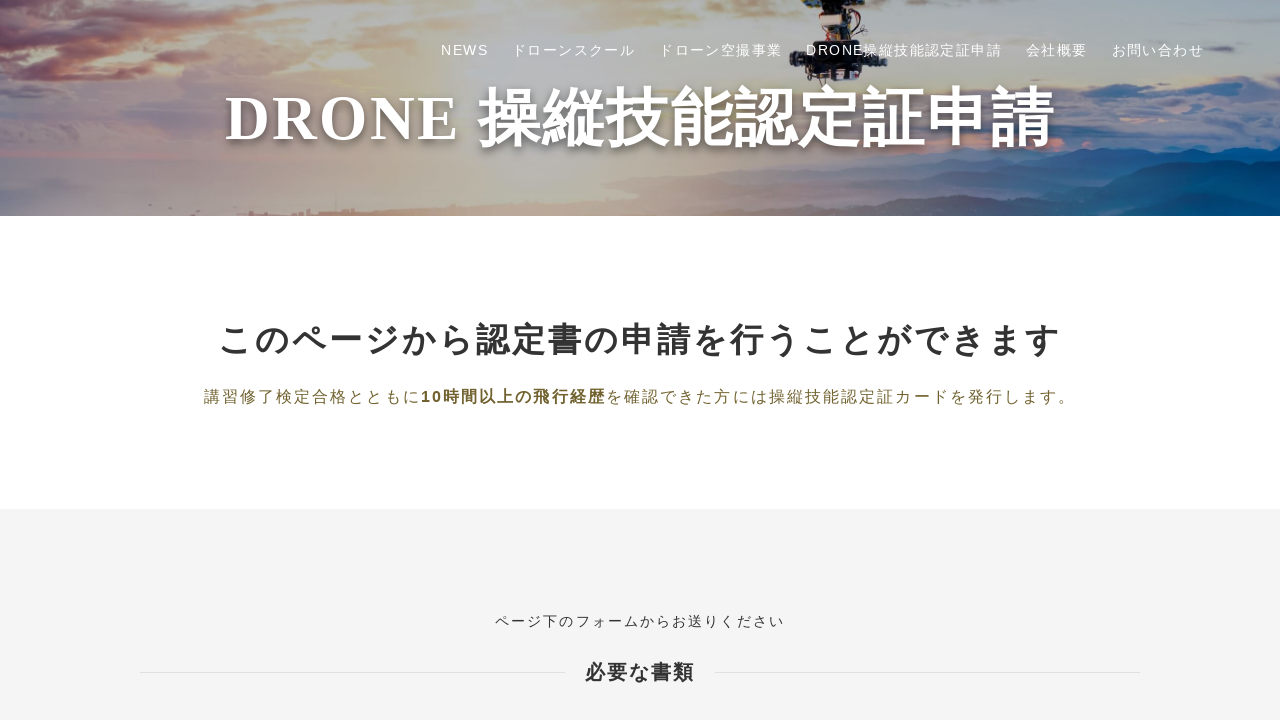

--- FILE ---
content_type: text/html; charset=UTF-8
request_url: https://kansai-drone.jp/drone_license/
body_size: 9947
content:

<!DOCTYPE html>
<html class="no-js" lang="ja" lang="ja">
<head>
	<meta charset="UTF-8">
	<meta name="viewport" content="width=device-width, initial-scale=1">
	<link rel="profile" href="https://gmpg.org/xfn/11">
   <title>西日本空撮 | ドローンスクール</title>
   <meta name="viewport" content="width=device-width, initial-scale=1">
   <meta name="description" content="和歌山県田辺市を拠点のドローンスクール,空撮撮影会社です。ドローンの利用による空撮・測量・点検・広告・スクール事業。">
   <meta name="author" content="西日本空撮">
   <meta name="keywords" content="">
   
   <!-- Open Graph Protocol -->
   <meta property="og:type" content="article">
   <meta property="og:locale" content="ja_JP">
   <meta property="og:title" content="西日本空撮">
   <meta property="og:url" content="https://kansai-drone.jp">
   <meta property="og:description" content="">
   <meta property="og:site_name" content="西日本空撮">
   <meta property="og:image" content="https://kansai-drone.ciao.jp/wp-content/themes/original_kansai2021/img/ogp.jpg">
   <meta property="fb:app_id" content="264070643640583" />  
   <meta name="twitter:card" content="summary_large_image">
   <meta name="twitter:site" content="@movabletypenet">
   <meta name="twitter:title" content="西日本空撮">
   <meta name="twitter:description" content="">
   <meta name="twitter:image" content="https://kansai-drone.ciao.jp/wp-content/themes/original_kansai2021/img/ogp.jpg">
   
   <!-- Font Awesome -->
   <link href="https://maxcdn.bootstrapcdn.com/font-awesome/4.7.0/css/font-awesome.min.css" rel="stylesheet" type="text/css">
   <!-- favicon -->
   <link rel="shortcut icon" href="https://kansai-drone.ciao.jp/wp-content/themes/original_kansai2021/img/favicon.ico" />
   <!-- スマホ用アイコン -->
   <link rel="apple-touch-icon" sizes="180x180" href="https://kansai-drone.ciao.jp/wp-content/themes/original_kansai2021/img/apple-touch-icon.png">
   <!-- Style CSS -->
   <link rel="stylesheet" type="text/css" href="http://yui.yahooapis.com/3.18.1/build/cssreset/cssreset-min.css">
   <link rel="stylesheet" href="https://cdnjs.cloudflare.com/ajax/libs/animate.css/3.5.2/animate.min.css">
   <link rel="stylesheet" href="https://cdnjs.cloudflare.com/ajax/libs/Swiper/3.4.1/css/swiper.min.css">  
   <link rel="stylesheet" type="text/css" href="https://kansai-drone.ciao.jp/wp-content/themes/original_kansai2021/css/video.css">   
   <link rel="stylesheet" type="text/css" href="https://kansai-drone.ciao.jp/wp-content/themes/original_kansai2021/style.css/style.css "> 
   <title>DRONE 操縦講習 操縦技能認定証 &#8211; 西日本空撮</title>
<meta name='robots' content='max-image-preview:large' />
<link rel='dns-prefetch' href='//kansai-drone.ciao.jp' />
<link rel="alternate" type="application/rss+xml" title="西日本空撮 &raquo; フィード" href="https://kansai-drone.ciao.jp/feed/" />
<link rel="alternate" type="application/rss+xml" title="西日本空撮 &raquo; コメントフィード" href="https://kansai-drone.ciao.jp/comments/feed/" />
<link rel="alternate" title="oEmbed (JSON)" type="application/json+oembed" href="https://kansai-drone.ciao.jp/wp-json/oembed/1.0/embed?url=https%3A%2F%2Fkansai-drone.ciao.jp%2Fdrone_license%2F" />
<link rel="alternate" title="oEmbed (XML)" type="text/xml+oembed" href="https://kansai-drone.ciao.jp/wp-json/oembed/1.0/embed?url=https%3A%2F%2Fkansai-drone.ciao.jp%2Fdrone_license%2F&#038;format=xml" />
<style id='wp-img-auto-sizes-contain-inline-css'>
img:is([sizes=auto i],[sizes^="auto," i]){contain-intrinsic-size:3000px 1500px}
/*# sourceURL=wp-img-auto-sizes-contain-inline-css */
</style>
<style id='wp-emoji-styles-inline-css'>

	img.wp-smiley, img.emoji {
		display: inline !important;
		border: none !important;
		box-shadow: none !important;
		height: 1em !important;
		width: 1em !important;
		margin: 0 0.07em !important;
		vertical-align: -0.1em !important;
		background: none !important;
		padding: 0 !important;
	}
/*# sourceURL=wp-emoji-styles-inline-css */
</style>
<style id='wp-block-library-inline-css'>
:root{--wp-block-synced-color:#7a00df;--wp-block-synced-color--rgb:122,0,223;--wp-bound-block-color:var(--wp-block-synced-color);--wp-editor-canvas-background:#ddd;--wp-admin-theme-color:#007cba;--wp-admin-theme-color--rgb:0,124,186;--wp-admin-theme-color-darker-10:#006ba1;--wp-admin-theme-color-darker-10--rgb:0,107,160.5;--wp-admin-theme-color-darker-20:#005a87;--wp-admin-theme-color-darker-20--rgb:0,90,135;--wp-admin-border-width-focus:2px}@media (min-resolution:192dpi){:root{--wp-admin-border-width-focus:1.5px}}.wp-element-button{cursor:pointer}:root .has-very-light-gray-background-color{background-color:#eee}:root .has-very-dark-gray-background-color{background-color:#313131}:root .has-very-light-gray-color{color:#eee}:root .has-very-dark-gray-color{color:#313131}:root .has-vivid-green-cyan-to-vivid-cyan-blue-gradient-background{background:linear-gradient(135deg,#00d084,#0693e3)}:root .has-purple-crush-gradient-background{background:linear-gradient(135deg,#34e2e4,#4721fb 50%,#ab1dfe)}:root .has-hazy-dawn-gradient-background{background:linear-gradient(135deg,#faaca8,#dad0ec)}:root .has-subdued-olive-gradient-background{background:linear-gradient(135deg,#fafae1,#67a671)}:root .has-atomic-cream-gradient-background{background:linear-gradient(135deg,#fdd79a,#004a59)}:root .has-nightshade-gradient-background{background:linear-gradient(135deg,#330968,#31cdcf)}:root .has-midnight-gradient-background{background:linear-gradient(135deg,#020381,#2874fc)}:root{--wp--preset--font-size--normal:16px;--wp--preset--font-size--huge:42px}.has-regular-font-size{font-size:1em}.has-larger-font-size{font-size:2.625em}.has-normal-font-size{font-size:var(--wp--preset--font-size--normal)}.has-huge-font-size{font-size:var(--wp--preset--font-size--huge)}.has-text-align-center{text-align:center}.has-text-align-left{text-align:left}.has-text-align-right{text-align:right}.has-fit-text{white-space:nowrap!important}#end-resizable-editor-section{display:none}.aligncenter{clear:both}.items-justified-left{justify-content:flex-start}.items-justified-center{justify-content:center}.items-justified-right{justify-content:flex-end}.items-justified-space-between{justify-content:space-between}.screen-reader-text{border:0;clip-path:inset(50%);height:1px;margin:-1px;overflow:hidden;padding:0;position:absolute;width:1px;word-wrap:normal!important}.screen-reader-text:focus{background-color:#ddd;clip-path:none;color:#444;display:block;font-size:1em;height:auto;left:5px;line-height:normal;padding:15px 23px 14px;text-decoration:none;top:5px;width:auto;z-index:100000}html :where(.has-border-color){border-style:solid}html :where([style*=border-top-color]){border-top-style:solid}html :where([style*=border-right-color]){border-right-style:solid}html :where([style*=border-bottom-color]){border-bottom-style:solid}html :where([style*=border-left-color]){border-left-style:solid}html :where([style*=border-width]){border-style:solid}html :where([style*=border-top-width]){border-top-style:solid}html :where([style*=border-right-width]){border-right-style:solid}html :where([style*=border-bottom-width]){border-bottom-style:solid}html :where([style*=border-left-width]){border-left-style:solid}html :where(img[class*=wp-image-]){height:auto;max-width:100%}:where(figure){margin:0 0 1em}html :where(.is-position-sticky){--wp-admin--admin-bar--position-offset:var(--wp-admin--admin-bar--height,0px)}@media screen and (max-width:600px){html :where(.is-position-sticky){--wp-admin--admin-bar--position-offset:0px}}

/*# sourceURL=wp-block-library-inline-css */
</style><style id='global-styles-inline-css'>
:root{--wp--preset--aspect-ratio--square: 1;--wp--preset--aspect-ratio--4-3: 4/3;--wp--preset--aspect-ratio--3-4: 3/4;--wp--preset--aspect-ratio--3-2: 3/2;--wp--preset--aspect-ratio--2-3: 2/3;--wp--preset--aspect-ratio--16-9: 16/9;--wp--preset--aspect-ratio--9-16: 9/16;--wp--preset--color--black: #000000;--wp--preset--color--cyan-bluish-gray: #abb8c3;--wp--preset--color--white: #ffffff;--wp--preset--color--pale-pink: #f78da7;--wp--preset--color--vivid-red: #cf2e2e;--wp--preset--color--luminous-vivid-orange: #ff6900;--wp--preset--color--luminous-vivid-amber: #fcb900;--wp--preset--color--light-green-cyan: #7bdcb5;--wp--preset--color--vivid-green-cyan: #00d084;--wp--preset--color--pale-cyan-blue: #8ed1fc;--wp--preset--color--vivid-cyan-blue: #0693e3;--wp--preset--color--vivid-purple: #9b51e0;--wp--preset--gradient--vivid-cyan-blue-to-vivid-purple: linear-gradient(135deg,rgb(6,147,227) 0%,rgb(155,81,224) 100%);--wp--preset--gradient--light-green-cyan-to-vivid-green-cyan: linear-gradient(135deg,rgb(122,220,180) 0%,rgb(0,208,130) 100%);--wp--preset--gradient--luminous-vivid-amber-to-luminous-vivid-orange: linear-gradient(135deg,rgb(252,185,0) 0%,rgb(255,105,0) 100%);--wp--preset--gradient--luminous-vivid-orange-to-vivid-red: linear-gradient(135deg,rgb(255,105,0) 0%,rgb(207,46,46) 100%);--wp--preset--gradient--very-light-gray-to-cyan-bluish-gray: linear-gradient(135deg,rgb(238,238,238) 0%,rgb(169,184,195) 100%);--wp--preset--gradient--cool-to-warm-spectrum: linear-gradient(135deg,rgb(74,234,220) 0%,rgb(151,120,209) 20%,rgb(207,42,186) 40%,rgb(238,44,130) 60%,rgb(251,105,98) 80%,rgb(254,248,76) 100%);--wp--preset--gradient--blush-light-purple: linear-gradient(135deg,rgb(255,206,236) 0%,rgb(152,150,240) 100%);--wp--preset--gradient--blush-bordeaux: linear-gradient(135deg,rgb(254,205,165) 0%,rgb(254,45,45) 50%,rgb(107,0,62) 100%);--wp--preset--gradient--luminous-dusk: linear-gradient(135deg,rgb(255,203,112) 0%,rgb(199,81,192) 50%,rgb(65,88,208) 100%);--wp--preset--gradient--pale-ocean: linear-gradient(135deg,rgb(255,245,203) 0%,rgb(182,227,212) 50%,rgb(51,167,181) 100%);--wp--preset--gradient--electric-grass: linear-gradient(135deg,rgb(202,248,128) 0%,rgb(113,206,126) 100%);--wp--preset--gradient--midnight: linear-gradient(135deg,rgb(2,3,129) 0%,rgb(40,116,252) 100%);--wp--preset--font-size--small: 13px;--wp--preset--font-size--medium: 20px;--wp--preset--font-size--large: 36px;--wp--preset--font-size--x-large: 42px;--wp--preset--spacing--20: 0.44rem;--wp--preset--spacing--30: 0.67rem;--wp--preset--spacing--40: 1rem;--wp--preset--spacing--50: 1.5rem;--wp--preset--spacing--60: 2.25rem;--wp--preset--spacing--70: 3.38rem;--wp--preset--spacing--80: 5.06rem;--wp--preset--shadow--natural: 6px 6px 9px rgba(0, 0, 0, 0.2);--wp--preset--shadow--deep: 12px 12px 50px rgba(0, 0, 0, 0.4);--wp--preset--shadow--sharp: 6px 6px 0px rgba(0, 0, 0, 0.2);--wp--preset--shadow--outlined: 6px 6px 0px -3px rgb(255, 255, 255), 6px 6px rgb(0, 0, 0);--wp--preset--shadow--crisp: 6px 6px 0px rgb(0, 0, 0);}:where(.is-layout-flex){gap: 0.5em;}:where(.is-layout-grid){gap: 0.5em;}body .is-layout-flex{display: flex;}.is-layout-flex{flex-wrap: wrap;align-items: center;}.is-layout-flex > :is(*, div){margin: 0;}body .is-layout-grid{display: grid;}.is-layout-grid > :is(*, div){margin: 0;}:where(.wp-block-columns.is-layout-flex){gap: 2em;}:where(.wp-block-columns.is-layout-grid){gap: 2em;}:where(.wp-block-post-template.is-layout-flex){gap: 1.25em;}:where(.wp-block-post-template.is-layout-grid){gap: 1.25em;}.has-black-color{color: var(--wp--preset--color--black) !important;}.has-cyan-bluish-gray-color{color: var(--wp--preset--color--cyan-bluish-gray) !important;}.has-white-color{color: var(--wp--preset--color--white) !important;}.has-pale-pink-color{color: var(--wp--preset--color--pale-pink) !important;}.has-vivid-red-color{color: var(--wp--preset--color--vivid-red) !important;}.has-luminous-vivid-orange-color{color: var(--wp--preset--color--luminous-vivid-orange) !important;}.has-luminous-vivid-amber-color{color: var(--wp--preset--color--luminous-vivid-amber) !important;}.has-light-green-cyan-color{color: var(--wp--preset--color--light-green-cyan) !important;}.has-vivid-green-cyan-color{color: var(--wp--preset--color--vivid-green-cyan) !important;}.has-pale-cyan-blue-color{color: var(--wp--preset--color--pale-cyan-blue) !important;}.has-vivid-cyan-blue-color{color: var(--wp--preset--color--vivid-cyan-blue) !important;}.has-vivid-purple-color{color: var(--wp--preset--color--vivid-purple) !important;}.has-black-background-color{background-color: var(--wp--preset--color--black) !important;}.has-cyan-bluish-gray-background-color{background-color: var(--wp--preset--color--cyan-bluish-gray) !important;}.has-white-background-color{background-color: var(--wp--preset--color--white) !important;}.has-pale-pink-background-color{background-color: var(--wp--preset--color--pale-pink) !important;}.has-vivid-red-background-color{background-color: var(--wp--preset--color--vivid-red) !important;}.has-luminous-vivid-orange-background-color{background-color: var(--wp--preset--color--luminous-vivid-orange) !important;}.has-luminous-vivid-amber-background-color{background-color: var(--wp--preset--color--luminous-vivid-amber) !important;}.has-light-green-cyan-background-color{background-color: var(--wp--preset--color--light-green-cyan) !important;}.has-vivid-green-cyan-background-color{background-color: var(--wp--preset--color--vivid-green-cyan) !important;}.has-pale-cyan-blue-background-color{background-color: var(--wp--preset--color--pale-cyan-blue) !important;}.has-vivid-cyan-blue-background-color{background-color: var(--wp--preset--color--vivid-cyan-blue) !important;}.has-vivid-purple-background-color{background-color: var(--wp--preset--color--vivid-purple) !important;}.has-black-border-color{border-color: var(--wp--preset--color--black) !important;}.has-cyan-bluish-gray-border-color{border-color: var(--wp--preset--color--cyan-bluish-gray) !important;}.has-white-border-color{border-color: var(--wp--preset--color--white) !important;}.has-pale-pink-border-color{border-color: var(--wp--preset--color--pale-pink) !important;}.has-vivid-red-border-color{border-color: var(--wp--preset--color--vivid-red) !important;}.has-luminous-vivid-orange-border-color{border-color: var(--wp--preset--color--luminous-vivid-orange) !important;}.has-luminous-vivid-amber-border-color{border-color: var(--wp--preset--color--luminous-vivid-amber) !important;}.has-light-green-cyan-border-color{border-color: var(--wp--preset--color--light-green-cyan) !important;}.has-vivid-green-cyan-border-color{border-color: var(--wp--preset--color--vivid-green-cyan) !important;}.has-pale-cyan-blue-border-color{border-color: var(--wp--preset--color--pale-cyan-blue) !important;}.has-vivid-cyan-blue-border-color{border-color: var(--wp--preset--color--vivid-cyan-blue) !important;}.has-vivid-purple-border-color{border-color: var(--wp--preset--color--vivid-purple) !important;}.has-vivid-cyan-blue-to-vivid-purple-gradient-background{background: var(--wp--preset--gradient--vivid-cyan-blue-to-vivid-purple) !important;}.has-light-green-cyan-to-vivid-green-cyan-gradient-background{background: var(--wp--preset--gradient--light-green-cyan-to-vivid-green-cyan) !important;}.has-luminous-vivid-amber-to-luminous-vivid-orange-gradient-background{background: var(--wp--preset--gradient--luminous-vivid-amber-to-luminous-vivid-orange) !important;}.has-luminous-vivid-orange-to-vivid-red-gradient-background{background: var(--wp--preset--gradient--luminous-vivid-orange-to-vivid-red) !important;}.has-very-light-gray-to-cyan-bluish-gray-gradient-background{background: var(--wp--preset--gradient--very-light-gray-to-cyan-bluish-gray) !important;}.has-cool-to-warm-spectrum-gradient-background{background: var(--wp--preset--gradient--cool-to-warm-spectrum) !important;}.has-blush-light-purple-gradient-background{background: var(--wp--preset--gradient--blush-light-purple) !important;}.has-blush-bordeaux-gradient-background{background: var(--wp--preset--gradient--blush-bordeaux) !important;}.has-luminous-dusk-gradient-background{background: var(--wp--preset--gradient--luminous-dusk) !important;}.has-pale-ocean-gradient-background{background: var(--wp--preset--gradient--pale-ocean) !important;}.has-electric-grass-gradient-background{background: var(--wp--preset--gradient--electric-grass) !important;}.has-midnight-gradient-background{background: var(--wp--preset--gradient--midnight) !important;}.has-small-font-size{font-size: var(--wp--preset--font-size--small) !important;}.has-medium-font-size{font-size: var(--wp--preset--font-size--medium) !important;}.has-large-font-size{font-size: var(--wp--preset--font-size--large) !important;}.has-x-large-font-size{font-size: var(--wp--preset--font-size--x-large) !important;}
/*# sourceURL=global-styles-inline-css */
</style>

<style id='classic-theme-styles-inline-css'>
/*! This file is auto-generated */
.wp-block-button__link{color:#fff;background-color:#32373c;border-radius:9999px;box-shadow:none;text-decoration:none;padding:calc(.667em + 2px) calc(1.333em + 2px);font-size:1.125em}.wp-block-file__button{background:#32373c;color:#fff;text-decoration:none}
/*# sourceURL=/wp-includes/css/classic-themes.min.css */
</style>
<link rel='stylesheet' id='contact-form-7-css' href='https://kansai-drone.ciao.jp/wp-content/plugins/contact-form-7/includes/css/styles.css?ver=6.1.4' media='all' />
<link rel='stylesheet' id='original_kansai2021-style-css' href='https://kansai-drone.ciao.jp/wp-content/themes/original_kansai2021/style.css?ver=1.0.0' media='all' />
<link rel="https://api.w.org/" href="https://kansai-drone.ciao.jp/wp-json/" /><link rel="alternate" title="JSON" type="application/json" href="https://kansai-drone.ciao.jp/wp-json/wp/v2/pages/38" /><link rel="EditURI" type="application/rsd+xml" title="RSD" href="https://kansai-drone.ciao.jp/xmlrpc.php?rsd" />
<meta name="generator" content="WordPress 6.9" />
<link rel="canonical" href="https://kansai-drone.ciao.jp/drone_license/" />
<link rel='shortlink' href='https://kansai-drone.ciao.jp/?p=38' />
<style>.recentcomments a{display:inline !important;padding:0 !important;margin:0 !important;}</style></head>

<body class="wp-singular page-template page-template-page-license page-template-page-license-php page page-id-38 wp-theme-original_kansai2021">

   <!-- Navbar-->
   <div class="header" id="pagetop">
     <div class="navbar">
       <div class="navbar__wrapper">
         <nav class="navbar__menu"><a class="navbar__brand" href="https://kansai-drone.jp"><img src="https://kansai-drone.ciao.jp/wp-content/themes/original_kansai2021/img/logo.png" alt=""/></a>
           <div id="nav-icon3"><span></span><span></span><span></span><span></span></div>
           <ul class="navbar__nav">
             <li class="navbar__link after-transform"><a href="https://kansai-drone.ciao.jp//index.php?cat=2">NEWS</a></li>
             <li class="navbar__link after-transform"><a href="https://kansai-drone.jp/school">ドローンスクール</a></li>
             <li class="navbar__link after-transform"><a href="https://kansai-drone.jp/shooting">ドローン空撮事業</a></li>
             <li class="navbar__link after-transform"><a href="https://kansai-drone.jp/drone_license">DRONE操縦技能認定証申請</a></li>
             <li class="navbar__link after-transform"><a href="https://kansai-drone.jp/company">会社概要</a></li>
             <li class="navbar__link after-transform"><a href="https://kansai-drone.jp/contact">お問い合わせ</a></li>
           </ul>
         </nav>
       </div>
     </div>
     <div class="navbar-responsive">
       <ul class="navbar-responsive__nav">
          <li class="navbar-responsive__link after-transform"><a href="https://kansai-drone.ciao.jp//index.php?cat=2">NEWS</a></li>
          <li class="navbar-responsive__link after-transform"><a href="https://kansai-drone.jp/school">ドローンスクール</a></li>
          <li class="navbar-responsive__link after-transform"><a href="https://kansai-drone.jp/shooting">ドローン空撮事業</a></li>
          <li class="navbar-responsive__link after-transform"><a href="https://kansai-drone.jp/drone_license">DRONE操縦技能認定証申請</a></li>
          <li class="navbar-responsive__link after-transform"><a href="https://kansai-drone.jp/company">会社概要</a></li>
          <li class="navbar-responsive__link after-transform"><a href="https://kansai-drone.jp/contact">お問い合わせ</a></li>
       </ul>
     </div>
   </div>   
<div id="fixed_page" class="license">
   
  <header>
     <div class="inner">
         <h2>DRONE 操縦技能認定証申請</h2>
     </div>
  </header>

   
   <section id="school_drone" >
      <div class="title">
         <h2>このページから認定書の申請を行うことができます</h2>
         <p>講習修了検定合格とともに<b>10時間以上の飛行経歴</b>を確認できた方には操縦技能認定証カードを発行します。</p>
      </div>
   </section>
      
    <section id="documents">
      <div class="wrapper">
        <div class="title_p">ページ下のフォームからお送りください</div>
        <h4 class="head-border">必要な書類</h4>
        <div class="container">
          <div class="item">
            <img src="https://kansai-drone.ciao.jp/wp-content/themes/original_kansai2021/img/fixed/flight_time.jpg" alt="">
            <h5>飛行時間管理表</h5>
            <a href="https://kansai-drone.ciao.jp/wp-content/themes/original_kansai2021/img/flight_time.pdf" download class="btn" target="_blank">ダウンロード</a>
          </div>
          <div class="item">
            <img src="https://kansai-drone.ciao.jp/wp-content/themes/original_kansai2021/img/fixed/picture.jpg" alt="">
            <h5>証明写真</h5>
            <p>タテ 3.0cm×ヨコ 2.4cm(自動車運転免許証サイズ)<br>
              JPG 形式、300dpi 以上<br>
              無帽・正面・上三分身(おおむね胸から上)・無背景<br> ※ご自身で撮影された写真でも問題ありませんが、証明写真の撮影ができる店舗等で撮影したデータを送付頂くことを推奨しております。 <br>
              ※プリントでも可能ですが、データを推奨しております。(仕上がりが綺麗です。)<br>
              ※写真ファイル名には、氏名を記入してください。</p>
          </div>
        </div>
      </div>
    </section>
      
    <section id="license_table">
           <div class="wrapper">
              <dl>
                <dt>申請期限</dt>
                <dd>講習終了後6ヶ月以内に申請からお振込まで完了していただくようお願い致します。期限が過ぎた場合は申請資格が失効しますのでご注意ください。</dd>
                <dt>発行費用</dt>
                <dd>22,000円(税込)</dd>
                <dt>お振込先</dt>
                <dd>銀行名：紀陽銀行<br>
                    支店名：田辺支店 普通 1448596<br>
                    口座名義：株式会社 西日本空撮</dd>
                <dt>発行までの期間</dt>
                <dd>認定後 約半月〜1ヶ月<br>
                   毎月20日までに書類及び写真データの入稿が完了した受講者については、交付日までに、ご登録のご住所へ送付します。<br>
                   (例)8月20日までに申請 → 9月10日付にて交付<br>
                   (例)8月21日までに申請 → 10月10日付にて交付<br> ※認定証カードの発行を一旦放棄された、改めてカードの発行を希望された場合は、再発行手数料が必要です。<br>
                   ※再発行料は5,500円(税込)です。</dd>
                <dt>有効期限</dt>
                <dd>発行年月日より2年間</dd>
                <dt>免許更新方法</dt>
                <dd>すでに免許をお持ちの方は、下記のフォームより証明写真を送付の上、更新料5,500円をお振り込みください。</dd>
                
              </dl>
           </div>
        </section>
          
       
    
       <section id="school_flow" style="background: #f5f5f5;">
          <div class="wrapper">
             <div class="title">
                <p>Flow of Licence</p>
                <h2>操縦技能認定証カード発行の流れ</h2>
             </div>
             <div class="container">
                <div class="item">
                   <b>01</b>
                   <p>DRONE 操縦講習受講</p>
                </div>
                <div class="item">
                   <b>02</b>
                   <p>DRONE 操縦講習 修了検定合格（不合格の場合再検定）</p>
                </div>
                <div class="item">
                   <b>03</b>
                   <p>飛行時間管理表に10時間以上の飛行時間を記入</p>
                </div>
                <div class="item">
                   <b>04</b>
                   <p>修了証と飛行時間管理表をこのページのフォームから提出</p>
                </div>
                <div class="item">
                   <b>05</b>
                   <p>当社の口座に発行手数料22,000円を振り込む</p>
                </div>
                <div class="item">
                   <b>06</b>
                   <p>記入した住所に認定書が郵送される</p>
                </div>
             </div>
          </div>
       </section>
       
       
       <section id="contact">
         <div class="title">
             <h2>操縦技能認定証申請フォーム</h2>
          </div>
            <div class="wrapper">
                            
<div class="wp-block-contact-form-7-contact-form-selector">
<div class="wpcf7 no-js" id="wpcf7-f40-p38-o1" lang="ja" dir="ltr" data-wpcf7-id="40">
<div class="screen-reader-response"><p role="status" aria-live="polite" aria-atomic="true"></p> <ul></ul></div>
<form action="/drone_license/#wpcf7-f40-p38-o1" method="post" class="wpcf7-form init" aria-label="コンタクトフォーム" enctype="multipart/form-data" novalidate="novalidate" data-status="init">
<fieldset class="hidden-fields-container"><input type="hidden" name="_wpcf7" value="40" /><input type="hidden" name="_wpcf7_version" value="6.1.4" /><input type="hidden" name="_wpcf7_locale" value="ja" /><input type="hidden" name="_wpcf7_unit_tag" value="wpcf7-f40-p38-o1" /><input type="hidden" name="_wpcf7_container_post" value="38" /><input type="hidden" name="_wpcf7_posted_data_hash" value="" />
</fieldset>
<p><label> 氏名<br />
<span class="wpcf7-form-control-wrap" data-name="your-name"><input size="40" maxlength="400" class="wpcf7-form-control wpcf7-text wpcf7-validates-as-required" aria-required="true" aria-invalid="false" value="" type="text" name="your-name" /></span> </label>
</p>
<p><label> ふりがな<br />
<span class="wpcf7-form-control-wrap" data-name="your-name-kana"><input size="40" maxlength="400" class="wpcf7-form-control wpcf7-text wpcf7-validates-as-required" aria-required="true" aria-invalid="false" value="" type="text" name="your-name-kana" /></span></label>
</p>
<p><label> メールアドレス<br />
<span class="wpcf7-form-control-wrap" data-name="your-email"><input size="40" maxlength="400" class="wpcf7-form-control wpcf7-email wpcf7-validates-as-required wpcf7-text wpcf7-validates-as-email" aria-required="true" aria-invalid="false" value="" type="email" name="your-email" /></span> </label>
</p>
<p><label> 住所<br />
<span class="wpcf7-form-control-wrap" data-name="your-adress"><input size="40" maxlength="400" class="wpcf7-form-control wpcf7-text wpcf7-validates-as-required" aria-required="true" aria-invalid="false" value="" type="text" name="your-adress" /></span> </label>
</p>
<p><label>飛行時間管理表<br />
<span class="wpcf7-form-control-wrap" data-name="file-flighttime"><input size="40" class="wpcf7-form-control wpcf7-file wpcf7-validates-as-required" accept=".jpg,.jpeg,.png,.gif,.pdf" aria-required="true" aria-invalid="false" type="file" name="file-flighttime" /></span>　　</label>
</p>
<p><label>証明写真 <small>タテ 3.0cm×ヨコ 2.4cm(自動車運転免許証サイズ)</small><br />
<span class="wpcf7-form-control-wrap" data-name="file-picture"><input size="40" class="wpcf7-form-control wpcf7-file wpcf7-validates-as-required" accept=".jpg,.jpeg,.png,.gif,.pdf" aria-required="true" aria-invalid="false" type="file" name="file-picture" /></span> </label>
</p>
<p><input class="wpcf7-form-control wpcf7-submit has-spinner" type="submit" value="送信" />
</p><div class="wpcf7-response-output" aria-hidden="true"></div>
</form>
</div>
</div>
                  
            </div>
          </section>

       
       </div>
       
       
    </div>


	
   <section id="foot_toppage">
      <a href="#">PAGE TOP</a>
   </section>
   

   <!-- 縦バージョン -->
   <footer class="foot_vertical">
      <div class="wrapper wow fadeIn" data-wow-delay=".3s">
         <div class="container">
            <div class="item">
               <h3>サイトコンテンツ</h3>
               <ul>
                  <li><a href="https://kansai-drone.ciao.jp//index.php?cat=2">">NEWS</a></li>
                  <li><a href="https://kansai-drone.jp/school">ドローンスクール</a></li>
                  <li><a href="https://kansai-drone.jp/shooting">ドローン空撮事業</a></li>
                  <li><a href="https://kansai-drone.jp/company">会社概要</a></li>
                  <li><a href="https://kansai-drone.jp/contact">お問い合わせ</a></li>
               </ul>
            </div>
            <div class="item">
               <h3>住所</h3>
               <p>住所 : <a href="https://goo.gl/maps/5Ppga8PmVrgSmNUr9" target="_blank">〒646-0003 和歌山県田辺市中万呂417番地20</a></p>
               <p>TEL : <a href="tel:0739345234">0739-34-5234</a></p>
               <p>FAX : 0739-34-7040</p>
            </div>
         </div><!-- .container -->
         <a href="#"><img class="logo" src="https://kansai-drone.ciao.jp/wp-content/themes/original_kansai2021/img/logo_wh.png" alt="" /></a>
<!--
         <ul class="list">
            <li><a href="#">会社概要</a></li>
            <li><a href="#">特定商取引法に基づく表記</a></li>
            <li><a href="#">運営会社</a></li>
         </ul>
-->
      </div>      
      <p class="copyright">©2021 株式会社 西日本空撮 All rights reserved</p>
   </footer>


     
  <!-- jQuery -->
  <script src="//ajax.googleapis.com/ajax/libs/jquery/2.1.0/jquery.min.js"></script>
  <!-- Wow Animation -->
  <script src="https://kansai-drone.ciao.jp/wp-content/themes/original_kansai2021/js/wow.min.js"></script>
  <!-- Navbar -->
  <script src="https://kansai-drone.ciao.jp/wp-content/themes/original_kansai2021/js/navigation.js"></script>
  <script src="https://kansai-drone.ciao.jp/wp-content/themes/original_kansai2021/js/navbar.js"></script>
  <!-- Smooth Scroll -->
  <script src="https://kansai-drone.ciao.jp/wp-content/themes/original_kansai2021/js/smoothScroll.js"></script>
  <script>
    new WOW().init();  
  </script>
  <script>
  	$('.jquery-background-video').bgVideo({fadeIn: 2000});
  </script>
  <script>
      $(window).scroll(function () {
        if($(window).scrollTop() > 1000) {
          $('.header').addClass('isActive');
        } else {
          $('.header').removeClass('isActive');
        }
      });
  </script>
  
  <script type="speculationrules">
{"prefetch":[{"source":"document","where":{"and":[{"href_matches":"/*"},{"not":{"href_matches":["/wp-*.php","/wp-admin/*","/wp-content/uploads/*","/wp-content/*","/wp-content/plugins/*","/wp-content/themes/original_kansai2021/*","/*\\?(.+)"]}},{"not":{"selector_matches":"a[rel~=\"nofollow\"]"}},{"not":{"selector_matches":".no-prefetch, .no-prefetch a"}}]},"eagerness":"conservative"}]}
</script>
<script src="https://kansai-drone.ciao.jp/wp-includes/js/dist/hooks.min.js?ver=dd5603f07f9220ed27f1" id="wp-hooks-js"></script>
<script src="https://kansai-drone.ciao.jp/wp-includes/js/dist/i18n.min.js?ver=c26c3dc7bed366793375" id="wp-i18n-js"></script>
<script id="wp-i18n-js-after">
wp.i18n.setLocaleData( { 'text direction\u0004ltr': [ 'ltr' ] } );
//# sourceURL=wp-i18n-js-after
</script>
<script src="https://kansai-drone.ciao.jp/wp-content/plugins/contact-form-7/includes/swv/js/index.js?ver=6.1.4" id="swv-js"></script>
<script id="contact-form-7-js-translations">
( function( domain, translations ) {
	var localeData = translations.locale_data[ domain ] || translations.locale_data.messages;
	localeData[""].domain = domain;
	wp.i18n.setLocaleData( localeData, domain );
} )( "contact-form-7", {"translation-revision-date":"2025-11-30 08:12:23+0000","generator":"GlotPress\/4.0.3","domain":"messages","locale_data":{"messages":{"":{"domain":"messages","plural-forms":"nplurals=1; plural=0;","lang":"ja_JP"},"This contact form is placed in the wrong place.":["\u3053\u306e\u30b3\u30f3\u30bf\u30af\u30c8\u30d5\u30a9\u30fc\u30e0\u306f\u9593\u9055\u3063\u305f\u4f4d\u7f6e\u306b\u7f6e\u304b\u308c\u3066\u3044\u307e\u3059\u3002"],"Error:":["\u30a8\u30e9\u30fc:"]}},"comment":{"reference":"includes\/js\/index.js"}} );
//# sourceURL=contact-form-7-js-translations
</script>
<script id="contact-form-7-js-before">
var wpcf7 = {
    "api": {
        "root": "https:\/\/kansai-drone.ciao.jp\/wp-json\/",
        "namespace": "contact-form-7\/v1"
    }
};
//# sourceURL=contact-form-7-js-before
</script>
<script src="https://kansai-drone.ciao.jp/wp-content/plugins/contact-form-7/includes/js/index.js?ver=6.1.4" id="contact-form-7-js"></script>
<script src="https://kansai-drone.ciao.jp/wp-content/themes/original_kansai2021/js/navigation.js?ver=1.0.0" id="original_kansai2021-navigation-js"></script>
<script id="wp-emoji-settings" type="application/json">
{"baseUrl":"https://s.w.org/images/core/emoji/17.0.2/72x72/","ext":".png","svgUrl":"https://s.w.org/images/core/emoji/17.0.2/svg/","svgExt":".svg","source":{"concatemoji":"https://kansai-drone.ciao.jp/wp-includes/js/wp-emoji-release.min.js?ver=6.9"}}
</script>
<script type="module">
/*! This file is auto-generated */
const a=JSON.parse(document.getElementById("wp-emoji-settings").textContent),o=(window._wpemojiSettings=a,"wpEmojiSettingsSupports"),s=["flag","emoji"];function i(e){try{var t={supportTests:e,timestamp:(new Date).valueOf()};sessionStorage.setItem(o,JSON.stringify(t))}catch(e){}}function c(e,t,n){e.clearRect(0,0,e.canvas.width,e.canvas.height),e.fillText(t,0,0);t=new Uint32Array(e.getImageData(0,0,e.canvas.width,e.canvas.height).data);e.clearRect(0,0,e.canvas.width,e.canvas.height),e.fillText(n,0,0);const a=new Uint32Array(e.getImageData(0,0,e.canvas.width,e.canvas.height).data);return t.every((e,t)=>e===a[t])}function p(e,t){e.clearRect(0,0,e.canvas.width,e.canvas.height),e.fillText(t,0,0);var n=e.getImageData(16,16,1,1);for(let e=0;e<n.data.length;e++)if(0!==n.data[e])return!1;return!0}function u(e,t,n,a){switch(t){case"flag":return n(e,"\ud83c\udff3\ufe0f\u200d\u26a7\ufe0f","\ud83c\udff3\ufe0f\u200b\u26a7\ufe0f")?!1:!n(e,"\ud83c\udde8\ud83c\uddf6","\ud83c\udde8\u200b\ud83c\uddf6")&&!n(e,"\ud83c\udff4\udb40\udc67\udb40\udc62\udb40\udc65\udb40\udc6e\udb40\udc67\udb40\udc7f","\ud83c\udff4\u200b\udb40\udc67\u200b\udb40\udc62\u200b\udb40\udc65\u200b\udb40\udc6e\u200b\udb40\udc67\u200b\udb40\udc7f");case"emoji":return!a(e,"\ud83e\u1fac8")}return!1}function f(e,t,n,a){let r;const o=(r="undefined"!=typeof WorkerGlobalScope&&self instanceof WorkerGlobalScope?new OffscreenCanvas(300,150):document.createElement("canvas")).getContext("2d",{willReadFrequently:!0}),s=(o.textBaseline="top",o.font="600 32px Arial",{});return e.forEach(e=>{s[e]=t(o,e,n,a)}),s}function r(e){var t=document.createElement("script");t.src=e,t.defer=!0,document.head.appendChild(t)}a.supports={everything:!0,everythingExceptFlag:!0},new Promise(t=>{let n=function(){try{var e=JSON.parse(sessionStorage.getItem(o));if("object"==typeof e&&"number"==typeof e.timestamp&&(new Date).valueOf()<e.timestamp+604800&&"object"==typeof e.supportTests)return e.supportTests}catch(e){}return null}();if(!n){if("undefined"!=typeof Worker&&"undefined"!=typeof OffscreenCanvas&&"undefined"!=typeof URL&&URL.createObjectURL&&"undefined"!=typeof Blob)try{var e="postMessage("+f.toString()+"("+[JSON.stringify(s),u.toString(),c.toString(),p.toString()].join(",")+"));",a=new Blob([e],{type:"text/javascript"});const r=new Worker(URL.createObjectURL(a),{name:"wpTestEmojiSupports"});return void(r.onmessage=e=>{i(n=e.data),r.terminate(),t(n)})}catch(e){}i(n=f(s,u,c,p))}t(n)}).then(e=>{for(const n in e)a.supports[n]=e[n],a.supports.everything=a.supports.everything&&a.supports[n],"flag"!==n&&(a.supports.everythingExceptFlag=a.supports.everythingExceptFlag&&a.supports[n]);var t;a.supports.everythingExceptFlag=a.supports.everythingExceptFlag&&!a.supports.flag,a.supports.everything||((t=a.source||{}).concatemoji?r(t.concatemoji):t.wpemoji&&t.twemoji&&(r(t.twemoji),r(t.wpemoji)))});
//# sourceURL=https://kansai-drone.ciao.jp/wp-includes/js/wp-emoji-loader.min.js
</script>
</body>
</html>

--- FILE ---
content_type: text/css
request_url: https://kansai-drone.ciao.jp/wp-content/themes/original_kansai2021/css/video.css
body_size: 938
content:
/* Settings - feel free to play with these */
/**
 * This part should be set separately for each video
 * if there are multiple videos in your site.
 * I.e. '.demo-video-wrapper' is the name of this particular video
 */
.demo-video-wrapper {
  background-image: url(https://d3k5xyayaartr5.cloudfront.net/_assets/home-video/beach-waves-loop.jpg);
}

/* Video overlay and content */
.video-overlay {
  position: absolute;
  top: 0;
  left: 0;
  bottom: 0;
  right: 0;
  pointer-events: none;
  /* Allows right click menu on the video */
  background: rgba(0, 0, 0, 0.3);
}

.video-hero--content {
  position: relative;
  display: flex;
  justify-content: center;
  align-items: center;
  text-align: center;
  color: #FFF;
  height: 70vh;
  text-shadow: 0 0 5px rgba(0, 0, 0, 0.4);
}
@media screen and (max-width: 769px) {
  .video-hero--content {
    height: 80vh;
  }
}
.video-hero--content img {
  display: block;
  margin: auto;
  width: 60px;
}
@media screen and (max-width: 769px) {
  .video-hero--content img {
    width: 46px;
  }
}
.video-hero--content p {
  font-size: 20px;
  margin: 0;
}

.cf:before,
.cf:after {
  content: " ";
  display: table;
}

.cf:after {
  clear: both;
}

.page-width {
  width: 92%;
  max-width: 960px;
  margin: 0 auto;
}

#header {
  background: #2c2d33;
  padding: 2em 0;
}

#header a {
  color: #FFF;
}

.title {
  display: block;
  font-weight: bold;
  font-size: 18px;
}

.subtitle {
  display: block;
  font-weight: normal;
  font-size: 15px;
  color: #959699;
}

a:hover .subtitle {
  color: #FFF;
}

#site-title {
  float: left;
  margin: 0;
}

#content {
  padding: 40px 0;
}

/* CSS from jQuery Background Video plugin */
/**
 * Set default positioning as a fallback for if the plugin fails
 */
.jquery-background-video-wrapper {
  position: relative;
  overflow: hidden;
  background-position: center center;
  background-repeat: no-repeat;
  background-size: cover;
}

.jquery-background-video {
  position: absolute;
  min-width: 100%;
  min-height: 100%;
  width: auto;
  height: auto;
  top: 50%;
  left: 50%;
  object-fit: contain;
  transform: translate(-50%, -50%);
}

/**
 * Fade in videos
 * Note the .js class - so non js users still
 * see the video
 */
.js .jquery-background-video {
  opacity: 0;
  transition: opacity 300ms linear;
}

.js .jquery-background-video.is-visible {
  opacity: 1;
}

/**
 * Pause/play button
 */
.jquery-background-video-pauseplay {
  position: absolute;
  background: transparent;
  border: none;
  box-shadow: none;
  width: 20px;
  height: 20px;
  top: 15px;
  right: 15px;
  padding: 0;
  cursor: pointer;
  outline: none !important;
}

.jquery-background-video-pauseplay span {
  display: none;
}

.jquery-background-video-pauseplay:after,
.jquery-background-video-pauseplay:before {
  content: "";
  position: absolute;
  left: 0;
  top: 0;
  transition: all 0.3s ease;
}

.jquery-background-video-pauseplay.play:before {
  border-top: 10px solid transparent;
  border-bottom: 10px solid transparent;
  border-left: 15px solid #FFF;
}

.jquery-background-video-pauseplay.pause:before,
.jquery-background-video-pauseplay.pause:after {
  border-top: 10px solid #FFF;
  border-bottom: 10px solid #FFF;
  border-left: 5px solid #FFF;
}

.jquery-background-video-pauseplay.pause:after {
  left: 10px;
}

--- FILE ---
content_type: text/css
request_url: https://kansai-drone.ciao.jp/wp-content/themes/original_kansai2021/style.css?ver=1.0.0
body_size: 5038
content:
@charset "UTF-8";
/* font */
html {
  font-size: 62.5%;
}

body {
  height: 100%;
  font-family: "Helvetica Neue", "Hiragino Sans", "Hiragino Kaku Gothic ProN", Arial, Meiryo, sans-serif;
  line-height: 1.8;
  letter-spacing: 0.15em;
  color: #333;
  font-size: 1.4rem;
  text-rendering: optimizeLegibility;
  font-feature-settings: "palt" 1;
  -webkit-font-smoothing: antialiased;
  -moz-osx-font-smoothing: grayscale;
}

h2 {
  font-size: 3rem;
}

h3 {
  font-size: 2rem;
}

a {
  color: inherit;
  text-decoration: none;
}
a:hover {
  text-decoration: none;
  opacity: 0.7;
}

* {
  box-sizing: border-box;
  margin: 0;
  padding: 0;
}

.wrapper {
  width: 1000px;
  margin: 0 auto;
}

@media screen and (max-width: 769px) {
  .wrapper {
    width: 90%;
    margin: 0 auto;
  }
}
*:hover {
  transition: all 0.7s;
}

.btn {
  color: white;
  background: #71622F;
}
.btn:hover {
  opacity: 0.9;
}
.btn:before {
  content: "";
}
.btn:before {
  content: "";
}

@media screen and (max-width: 769px) {
  .btn {
    font-size: 1rem;
    padding: 16px 34px;
  }
}
section {
  padding: 100px 0;
}
section .title p {
  text-align: center;
  font-size: 1.6rem;
  line-height: 1.5;
  color: #71622F;
  font-weight: 400;
}
section .title h2 {
  font-family: "游明朝", YuMincho, "Hiragino Mincho ProN W3", "ヒラギノ明朝 ProN W3", "Hiragino Mincho ProN", "HG明朝E", "ＭＳ Ｐ明朝", "ＭＳ 明朝", serif;
  font-size: 3.3rem;
  line-height: 1.5;
  letter-spacing: 3px;
  text-align: center;
  margin: 0 auto 70px;
  display: block;
}
section .head-border {
  display: flex;
  align-items: center;
}
section .head-border:before,
section .head-border:after {
  content: "";
  height: 1px;
  flex-grow: 1;
  background-color: #e0e0e0;
}
section .head-border:before {
  margin-right: 2rem;
}
section .head-border:after {
  margin-left: 2rem;
}

@media screen and (max-width: 769px) {
  section {
    padding: 60px 0;
  }
  section .title p {
    text-align: center;
    font-size: 1.4rem;
    line-height: 1.5;
    color: #71622F;
    font-weight: 400;
  }
  section .title h2 {
    font-family: "游明朝", YuMincho, "Hiragino Mincho ProN W3", "ヒラギノ明朝 ProN W3", "Hiragino Mincho ProN", "HG明朝E", "ＭＳ Ｐ明朝", "ＭＳ 明朝", serif;
    font-size: 3rem;
    line-height: 1.5;
    letter-spacing: 3px;
    text-align: center;
    margin: 0 auto 40px;
    display: block;
  }
}
.hidden_pc {
  display: none !important;
}

@media screen and (max-width: 769px) {
  .hidden_sp {
    display: none !important;
  }

  .hidden_pc {
    display: inline-block !important;
  }
}
.container {
  display: flex;
  justify-content: space-around;
}
@media screen and (max-width: 769px) {
  .container {
    flex-wrap: wrap;
  }
}
.header {
  position: fixed;
  width: 100%;
  background: none;
  top: 0;
}
.header.isActive {
  background: rgba(0, 0, 0, 0.5);
}

.navbar-responsive {
  color: #fff;
  position: absolute;
  height: 100vh;
  width: 100%;
  transform: translate3d(-100%, 0, 0);
  transition: 0.3s all ease-in-out;
}
.navbar-responsive:after {
  content: "";
  z-index: -1;
  left: 0;
  position: absolute;
  height: 100vh;
  width: 100%;
  background-color: rgba(0, 0, 0, 0.8);
}
.navbar-responsive .navbar-responsive__nav {
  display: flex;
  flex-direction: column;
  position: absolute;
  left: 50%;
  top: 10%;
  transform: translate(-50%, -10%);
  list-style: none;
}
.navbar-responsive .navbar-responsive__nav .navbar-responsive__link {
  text-align: left;
  letter-spacing: 2px;
}
.navbar-responsive .navbar-responsive__nav .navbar-responsive__link a {
  display: block;
  padding: 25px 10px;
  color: #fff;
  font-size: 2.2rem;
  text-decoration: none;
  white-space: nowrap;
}
.navbar-responsive .navbar-responsive__nav .navbar-responsive__link a:after {
  bottom: 0;
  left: 0;
  background-color: #fff;
}

.navbar .navbar__wrapper {
  width: 90%;
  margin: 0 auto;
}
.navbar .navbar__wrapper .navbar__menu {
  display: flex;
  align-items: center;
  justify-content: space-between;
  height: 100px;
}
.navbar .navbar__wrapper .navbar__menu .navbar__nav {
  display: flex;
  justify-content: space-between;
  list-style: none;
}
.navbar .navbar__wrapper .navbar__link a,
.navbar .navbar__wrapper .navbar__brand {
  display: block;
  position: relative;
  padding: 12px;
  color: white;
  letter-spacing: 0.1em;
  text-decoration: none;
}
.navbar .navbar__wrapper .navbar__brand {
  font-weight: 700;
  font-size: 1.2em;
}
.navbar .navbar__wrapper .navbar__brand img {
  width: 160px;
}

.after-transform a {
  position: relative;
}
.after-transform a:after {
  content: "";
  transition: all 0.3s ease;
  position: absolute;
  bottom: -1px;
  left: 0;
  height: 1px;
  width: 100%;
  background-color: white;
  border-radius: 3px;
  transform: scaleX(0) translateZ(0);
  transform-origin: bottom center;
}
.after-transform a.active:after, .after-transform a:hover:after {
  transform: scaleX(1) translateZ(0);
}

/* Icon 3 */
#nav-icon3 {
  width: 30px;
  height: 50%;
  position: relative;
  transform: rotate(0deg);
  transition: 0.5s ease-in-out;
  cursor: pointer;
}

#nav-icon3 span {
  display: none;
  position: absolute;
  height: 2px;
  width: 100%;
  background: white;
  border-radius: 0px;
  opacity: 1;
  left: 0;
  transform: rotate(0deg);
  transition: 0.25s ease-in-out;
}

#nav-icon3 span:nth-child(1) {
  top: 6px;
}

#nav-icon3 span:nth-child(2), #nav-icon3 span:nth-child(3) {
  top: 15px;
}

#nav-icon3 span:nth-child(4) {
  top: 24px;
}

#nav-icon3.open span:nth-child(1) {
  top: 9px;
  width: 0%;
  left: 50%;
}

#nav-icon3.open span:nth-child(2) {
  transform: rotate(45deg);
}

#nav-icon3.open span:nth-child(3) {
  transform: rotate(-45deg);
}

#nav-icon3.open span:nth-child(4) {
  top: 9px;
  width: 0%;
  left: 50%;
}

@media (max-width: 768px) {
  .navbar__nav {
    display: none !important;
  }

  #nav-icon3 span {
    display: block !important;
  }
}
@media (min-width: 768px) {
  .navbar__responsive {
    transform: translate3d(-100%, 0, 0) !important;
  }
}
@media screen and (max-width: 769px) {
  .navbar .navbar__wrapper {
    width: 94%;
    margin: 0 auto;
  }
  .navbar .navbar__wrapper .navbar__menu {
    display: flex;
    align-items: center;
    justify-content: space-between;
    height: 80px;
  }
  .navbar .navbar__wrapper .navbar__brand {
    font-weight: 700;
    font-size: 1.2em;
    padding: 0;
  }
  .navbar .navbar__wrapper .navbar__brand img {
    width: 110px;
  }
}
#foot_toppage {
  padding: 20px 0;
  color: #8D8D8D;
  text-align: center;
  font-weight: 500;
  background: #EAEAEA;
}
#foot_toppage:hover {
  background: #888;
  color: white;
}

footer {
  background: #222;
  color: #8D8D8D;
}
footer.foot_vertical {
  padding: 50px 0 10px;
}
footer.foot_vertical h3 {
  font-size: 1.6rem;
  font-weight: 800;
  margin-bottom: 30px;
}
footer.foot_vertical .item {
  font-size: 1.4rem;
}
footer.foot_vertical .item ul li {
  list-style: none;
}
footer.foot_vertical .item ul li:before {
  content: "\f105";
  margin: 0 8px 0 8px;
  color: #b7b7b7;
  font-family: FontAwesome;
}
footer.foot_vertical .item ul li:first-child:before {
  display: inline;
}
footer.foot_vertical .item h4 {
  font-size: 1.5rem;
  font-weight: 700;
  margin-bottom: 10px;
}
footer.foot_vertical ul.list {
  text-align: center;
}
footer.foot_vertical ul.list li {
  list-style: none;
  display: inline-block;
  padding: 0 6px;
  font-size: 1.3rem;
}
footer.foot_vertical .logo {
  margin: 30px auto;
  max-width: 200px;
  width: 100%;
  display: block;
}
footer .copyright {
  text-align: center;
  font-size: 10px;
  opacity: 0.7;
  padding-top: 20px;
}

@media screen and (max-width: 769px) {
  footer.foot_vertical {
    padding: 40px 0 10px;
  }
  footer.foot_vertical h3 {
    font-size: 1.8rem;
    font-weight: 800;
    margin-bottom: 30px;
  }
  footer.foot_vertical .item {
    font-size: 1.5rem;
    width: 90%;
    margin: 20px auto;
  }
  footer.foot_vertical .item ul li:before {
    content: "\f105";
    margin: 0 8px 0 8px;
    color: #b7b7b7;
    font-family: FontAwesome;
  }
  footer.foot_vertical .item ul li:first-child:before {
    display: inline;
  }
  footer.foot_vertical .item h4 {
    font-size: 1.6rem;
    font-weight: 700;
    margin-bottom: 10px;
  }
  footer.foot_vertical ul.list {
    text-align: center;
  }
  footer.foot_vertical ul.list li {
    display: inline-block;
    padding: 0 6px;
    font-size: 1.3rem;
  }
  footer.foot_vertical .logo {
    margin: 50px auto;
    max-width: 180px;
    width: 100%;
    display: block;
  }
  footer .copyright {
    text-align: center;
    font-size: 10px;
    opacity: 0.7;
    padding-top: 20px;
  }
}
header {
  position: relative;
  z-index: -1;
}

#news {
  padding: 0;
}
#news .wrapper {
  max-width: 800px;
  width: 100%;
}
#news .wrapper ul {
  overflow: hidden;
  width: 100%;
  background: white;
  margin: -50px auto 20px;
  padding: 20px 30px;
  border-radius: 10px;
  box-shadow: 0 10px 20px rgba(0, 0, 0, 0.1);
}
#news .wrapper ul li {
  padding: 15px 0;
  border-bottom: 1px solid #f5f5f5;
  overflow: hidden;
  text-overflow: ellipsis;
  white-space: nowrap;
}
#news .wrapper ul li:last-child {
  border: none;
}
#news .wrapper ul time {
  font-size: 1.6rem;
  color: #666;
  margin-right: 20px;
}
#news .wrapper ul a {
  font-size: 1.6rem;
}
#news .wrapper .view_all {
  font-size: 1.4rem;
  color: #71622F;
}

@media screen and (max-width: 769px) {
  #news {
    padding-bottom: 0;
  }
  #news .wrapper {
    width: 92%;
  }
  #news .wrapper ul {
    background: white;
    margin: -40px auto 20px;
    padding: 20px 18px;
    border-radius: 10px;
    box-shadow: 0 10px 20px rgba(0, 0, 0, 0.1);
  }
  #news .wrapper ul li {
    padding: 12px 0;
    border-bottom: 1px solid #f5f5f5;
  }
  #news .wrapper ul li:last-child {
    border: none;
  }
  #news .wrapper ul time {
    font-size: 1.4rem;
    color: #71622F;
    display: block;
  }
  #news .wrapper ul a {
    width: 100%;
    font-size: 1.4rem;
  }
  #news .wrapper .view_all {
    font-size: 1.4rem;
    color: #71622F;
    text-align: center;
  }
}
#business .container a {
  padding: 120px 0;
  max-width: 440px;
  width: 100%;
  background-image: url("img/top/bg_section_1.jpg");
  background-size: cover;
  background-position: 100%;
}
#business .container a.drone {
  background-image: url("img/top/bg_section_2.jpg");
}
#business .container a h3 {
  text-align: center;
  color: white;
  font-size: 3.4rem;
  font-family: "游明朝", YuMincho, "Hiragino Mincho ProN W3", "ヒラギノ明朝 ProN W3", "Hiragino Mincho ProN", "HG明朝E", "ＭＳ Ｐ明朝", "ＭＳ 明朝", serif;
  text-shadow: 0 4px 10px rgba(0, 0, 0, 0.5);
}

@media screen and (max-width: 769px) {
  #business {
    padding: 60px 0 0;
  }
  #business .container a {
    padding: 100px 0;
    margin: 10px auto;
    max-width: 440px;
    width: 94%;
    background-image: url("img/top/bg_section_1.jpg");
    background-size: 100%;
    background-repeat: no-repeat;
    background-position: center center;
  }
  #business .container a.drone {
    background-image: url("img/top/bg_section_2.jpg");
  }
  #business .container a h3 {
    text-align: center;
    color: white;
    font-size: 3.2rem;
    font-family: "游明朝", YuMincho, "Hiragino Mincho ProN W3", "ヒラギノ明朝 ProN W3", "Hiragino Mincho ProN", "HG明朝E", "ＭＳ Ｐ明朝", "ＭＳ 明朝", serif;
    text-shadow: 0 4px 10px rgba(0, 0, 0, 0.5);
  }
}
#movies .container {
  flex-wrap: wrap;
}
#movies .container a {
  width: 33.33%;
  margin: -4px 0;
}
#movies .container a img {
  width: 100%;
}

@media screen and (max-width: 769px) {
  #movies .container {
    flex-wrap: wrap;
  }
  #movies .container a {
    width: 100%;
    margin: -4px 0;
  }
  #movies .container a img {
    width: 100%;
  }
}
#company_top {
  padding: 0;
  margin-bottom: -10px;
}
#company_top table {
  border-collapse: collapse;
  border-spacing: 0;
  margin: 0 auto 60px;
}
@media screen and (max-width: 769px) {
  #company_top table {
    width: 90%;
  }
}
#company_top table tr {
  display: table-row;
}
#company_top table tr th, #company_top table tr td {
  line-height: 160%;
  border-top: 1px solid rgba(20, 20, 20, 0.2);
  padding-top: 23px;
  padding-bottom: 23px;
}
#company_top table tr th {
  text-align: left;
  width: 160px;
  color: #71622F;
}
@media screen and (max-width: 769px) {
  #company_top table tr th {
    width: 110px;
  }
}
/*=====================================================

         固定ページ

===================================================== */
#fixed_page {
  /*School*/
}
#fixed_page header {
  background-size: cover;
  background-position: center center;
}
#fixed_page header .inner {
  display: flex;
  justify-content: center;
  flex-direction: column;
  align-items: center;
  height: 30vh;
}
#fixed_page header .inner h2 {
  margin-top: 20px;
  text-align: center;
  color: white;
  font-family: "游明朝", YuMincho, "Hiragino Mincho ProN W3", "ヒラギノ明朝 ProN W3", "Hiragino Mincho ProN", "HG明朝E", "ＭＳ Ｐ明朝", "ＭＳ 明朝", serif;
  font-size: 6.2rem;
  text-shadow: 0 4px 10px rgba(0, 0, 0, 0.5);
}
@media screen and (max-width: 769px) {
  #fixed_page header .inner {
    height: 40vh;
  }
  #fixed_page header .inner h2 {
    font-size: 4rem;
  }
}
#fixed_page.school header {
  background-image: url("img/fixed/bg_mv_school.jpg");
}
#fixed_page.shooting header {
  background-image: url("img/fixed/bg_mv_shooting.jpg");
}
#fixed_page.license header {
  background-image: url("img/fixed/bg_mv_license.jpg");
}

#school_drone .title h2 {
  margin: 0 auto 20px;
}
#school_drone .wrapper {
  max-width: 800px;
  width: 100%;
}
#school_drone .wrapper img {
  display: block;
  max-width: 800px;
  width: 100%;
  margin: 50px auto 30px;
}
@media screen and (max-width: 769px) {
  #school_drone .wrapper {
    width: 90%;
  }
}

#school_title {
  background-image: url("img/fixed/img_school.jpg");
  background-size: cover;
  background-position: center;
  background-attachment: fixed;
}
#school_title.shooting_title {
  background-image: url("img/fixed/img_shooting.jpg");
}
#school_title h3 {
  margin-top: 20px;
  text-align: center;
  color: white;
  font-size: 4.5rem;
}

#school_cource {
  padding: 100px 0 60px;
}
#school_cource .title_p {
  margin: 0 0 20px;
  text-align: center;
}
#school_cource h4 {
  font-size: 3rem;
  text-align: center;
  margin: 0 0 60px;
}
#school_cource .container {
  margin: 50px 0;
}
#school_cource .container.left {
  justify-content: center;
}
#school_cource .container .school01 strong {
  font-weight: bold;
  font-size: 1.8rem;
}
#school_cource .container .school01 h5 {
  display: block;
  margin: 30px 0 0;
  padding-left: 20px;
  border-left: 1px solid #71622F;
}
#school_cource .container .school01 table {
  margin: 30px 0;
}
#school_cource .container .school01 table tr {
  padding: 10px 0;
  border-bottom: 1px solid #eaeaea;
  font-size: 1.6rem;
}
#school_cource .container .school01 table tr th {
  color: #71622F;
  font-size: 1.4rem;
  width: 120px;
  padding: 10px 0;
  font-weight: bold;
  vertical-align: top;
}
#school_cource hr {
  margin: 40px 0;
  border: none;
  height: 3px;
  background: -webkit-repeating-linear-gradient(45deg, #fff, #fff 2px, #aaa 2px, #aaa 4px);
  background: repeating-linear-gradient(45deg, #fff, #fff 2px, #aaa 2px, #aaa 4px);
}
#school_cource .subtext {
  text-align: center;
}
#school_cource .subtext b {
  font-size: 2rem;
  display: block;
  margin-bottom: 10px;
}
#school_cource .subtext a {
  text-decoration: underline;
}

#school_calendar {
  background: #f5f5f5;
}

#school_flow .container {
  justify-content: space-between;
}
#school_flow .container .item {
  width: 15%;
}
#school_flow .container .item b {
  position: relative;
  display: block;
  color: #71622F;
  font-size: 2.4rem;
  margin-bottom: 16px;
}
#school_flow .container .item b:after {
  content: "";
  display: block;
  width: 26px;
  height: 1px;
  background: #71622F;
  margin-top: 12px;
}

@media screen and (max-width: 769px) {
  #school_flow .container {
    flex-wrap: wrap;
    justify-content: space-between;
  }
  #school_flow .container .item {
    width: 46%;
    margin: 20px 0;
  }
  #school_flow .container .item b {
    display: block;
    color: #71622F;
    font-size: 2.4rem;
    margin-bottom: 10px;
  }
}
#shooting_price .wrapper {
  overflow-y: scroll;
}
@media screen and (max-width: 769px) {
  #shooting_price .wrapper {
    width: 95%;
  }
}
#shooting_price table {
  border-collapse: separate;
  border-spacing: 0;
  border-top: 1px solid #ccc;
  border-left: 1px solid #ccc;
  table-layout: fixed;
  margin: 20px 0;
}
@media screen and (max-width: 769px) {
  #shooting_price table {
    width: 900px;
    font-size: 1.2rem;
  }
}
#shooting_price table tr th {
  height: 80px;
  padding: 10px;
  font-weight: bold;
  border-right: 1px solid #ccc;
  border-bottom: 1px solid #ccc;
  background: #eee;
  text-align: center;
}
#shooting_price table tr td {
  height: 80px;
  border-collapse: collapse;
  padding: 10px;
  border-right: 1px solid #ccc;
  border-bottom: 1px solid #ccc;
}

#shooting_drone .wrapper .container {
  flex-wrap: wrap;
}
#shooting_drone .wrapper .container .item {
  width: 30%;
  text-align: center;
}
#shooting_drone .wrapper .container .item img {
  width: 300px;
  display: block;
  margin: 0 auto;
}
#shooting_drone .wrapper .container .item h3 {
  margin: 10px 0;
}
@media screen and (max-width: 769px) {
  #shooting_drone .wrapper .container {
    flex-wrap: wrap;
  }
  #shooting_drone .wrapper .container .item {
    width: 48%;
    margin: 16px 0;
    text-align: left;
  }
  #shooting_drone .wrapper .container .item img {
    width: 180px;
    display: block;
    margin: 0 auto;
  }
  #shooting_drone .wrapper .container .item h3 {
    margin: 10px 0;
    height: 3em;
    line-height: 1.5em;
  }
}

#shooting_solution {
  background: #f5f5f5;
}
#shooting_solution table {
  border-collapse: collapse;
  text-align: left;
  line-height: 1.5;
  border-top: 1px solid #ccc;
  border-bottom: 1px solid #ccc;
  border: solid 1px #ddd;
  background: white;
  margin: 0 auto;
}
#shooting_solution table tr:nth-of-type(even) {
  background: #f9f9f9;
}
#shooting_solution table th {
  color: #71622F;
  width: 24%;
  padding: 15px;
  font-weight: bold;
  vertical-align: top;
}
#shooting_solution table td {
  width: 76%;
  padding: 15px;
  vertical-align: top;
}

.company_mv {
  background: url("img/fixed/bg_company.jpg");
  background-size: cover;
  background-position: center center;
  height: 30vh;
}

/*--------------------------------------------------------------
   Category
--------------------------------------------------------------*/
#category-inner .category-mv {
  background: url("img/fixed/bg_company.jpg");
  background-size: cover;
  background-position: top;
  height: 36vh;
}
#category-inner .category-mv h1 {
  margin: 80px 0 0;
  text-align: center;
  font-size: 6rem;
  color: white;
}
#category-inner .archive {
  padding: 40px 0;
}
#category-inner .archive .container {
  justify-content: flex-start;
}
#category-inner .archive .container .item {
  width: 31%;
  margin: 0 1% 1%;
}
#category-inner .archive .container .item .thumb {
  width: 100%;
  height: 200px;
  background-size: cover;
  background-position: center center;
  margin-bottom: 20px;
}
#category-inner .archive .container .item .thumb:hover {
  box-shadow: 0 10px 10px rgba(0, 0, 0, 0.1);
}
#category-inner .archive .container .item .title {
  margin: 6px 0 20px;
  overflow: hidden;
}
#category-inner .archive .container .item .title a {
  display: -webkit-box;
  -webkit-box-orient: vertical;
  -webkit-line-clamp: 3;
}
#category-inner .archive .container .item .date {
  display: block;
  color: #666;
  font-size: 1.25rem;
}
#category-inner .archive .nav-links {
  text-align: center;
  display: block;
  margin: 60px 0 10px;
}
#category-inner .archive .nav-links > * {
  font-size: 2rem;
  margin: 0 8px;
}

@media screen and (max-width: 769px) {
  #category-inner .wrapper {
    width: 94%;
  }
  #category-inner .category-mv {
    background-size: cover;
    background-position: top;
    background-attachment: inherit;
    height: 38vh;
    /*random bg*/
  }
  #category-inner .category-mv.background1 {
    background-image: url("img/category/bg_radom_01.jpg");
  }
  #category-inner .category-mv.background2 {
    background-image: url("img/category/bg_radom_02.jpg");
  }
  #category-inner .category-mv.background3 {
    background-image: url("img/category/bg_radom_03.jpg");
  }
  #category-inner .category-mv.background4 {
    background-image: url("img/category/bg_radom_04.jpg");
  }
  #category-inner .category-mv.background5 {
    background-image: url("img/category/bg_radom_05.jpg");
  }
  #category-inner .category-mv h1 {
    margin: 100px 0 0;
    text-align: center;
    font-size: 4rem;
    color: white;
  }
  #category-inner .archive {
    padding: 35px 0;
  }
  #category-inner .archive .container {
    justify-content: space-between;
  }
  #category-inner .archive .container .item {
    width: 48.5%;
    margin: inherit;
  }
  #category-inner .archive .container .item .thumb {
    width: 100%;
    height: 130px;
    margin-bottom: 10px;
  }
  #category-inner .archive .container .item .thumb:hover {
    box-shadow: 0 10px 10px rgba(0, 0, 0, 0.1);
  }
  #category-inner .archive .container .item .title {
    margin: 6px 0 20px;
    overflow: hidden;
  }
  #category-inner .archive .container .item .title a {
    display: -webkit-box;
    -webkit-box-orient: vertical;
    -webkit-line-clamp: 3;
  }
  #category-inner .archive .container .item .date {
    display: block;
    color: #666;
    font-size: 1.25rem;
  }
  #category-inner .archive .nav-links {
    text-align: center;
    display: block;
    margin: 60px 0 10px;
  }
  #category-inner .archive .nav-links > * {
    font-size: 2rem;
    margin: 0 8px;
  }
}
/*--------------------------------------------------------------
   パンくず
--------------------------------------------------------------*/
.breadcrumbs ul {
  padding: 35px 0 0;
  margin: 0;
}
.breadcrumbs ul li {
  list-style: none;
  display: inline-block;
  margin: 0 10px;
}
.breadcrumbs ul li:first-child {
  margin: 0 10px 0 0;
}

/*--------------------------------------------------------------
   single.php 記事個別
--------------------------------------------------------------*/
.single .header .navbar .navbar__wrapper .navbar__link a {
  color: black !important;
}

#p-article__body {
  width: 620px;
  display: block;
  margin: 80px auto 0;
}
#p-article__body .post-thumbnail img {
  width: 100%;
  height: auto;
}
#p-article__body h1.entry-title {
  min-height: 1em;
  margin-top: 72px;
  margin-bottom: 18px;
  font-weight: 700;
  line-height: 1.5;
  color: #222;
  letter-spacing: 0.04em;
  font-feature-settings: "palt" 1;
  pointer-events: auto;
  font-size: 32px;
}
#p-article__body .entry-content h1, #p-article__body .entry-content h2, #p-article__body .entry-content h3, #p-article__body .entry-content h4, #p-article__body .entry-content h5, #p-article__body .entry-content h6 {
  font-size: 2.4rem;
  margin-top: 50px;
  margin-bottom: -18px;
  font-weight: 700;
  line-height: 1.75;
  letter-spacing: 0.04em;
  font-feature-settings: "palt" 1;
}
#p-article__body .entry-content p {
  font-size: 18px;
  line-height: 36px;
  margin: 30px 0;
}
#p-article__body .entry-content .wp-block-quote {
  margin: 0;
  padding: 25px;
  line-height: 36px;
  background-color: #f7f9f9;
}
#p-article__body .entry-content .wp-block-quote p, #p-article__body .entry-content .wp-block-quote a {
  word-wrap: break-word;
  font-size: 16px;
  margin: 0;
}
#p-article__body .navigation.post-navigation {
  border-top: 1px solid #e6e6e6;
  border-bottom: 1px solid #e6e6e6;
  padding: 20px 0;
  margin: 50px 0;
}
#p-article__body .navigation.post-navigation .nav-previous, #p-article__body .navigation.post-navigation .nav-next {
  overflow: hidden;
  width: 100%;
}
#p-article__body .navigation.post-navigation .nav-previous .nav-title, #p-article__body .navigation.post-navigation .nav-next .nav-title {
  display: -webkit-box;
  -webkit-box-orient: vertical;
  -webkit-line-clamp: 2;
  font-size: 1.6rem;
}

@media screen and (max-width: 769px) {
  #p-article__body {
    width: 90%;
    display: block;
    margin: 40px auto 0;
  }
  #p-article__body .post-thumbnail img {
    width: 100%;
  }
  #p-article__body a {
    word-wrap: break-word;
  }
  #p-article__body h1.entry-title {
    min-height: 1em;
    margin-top: 40px;
    margin-bottom: 18px;
    font-weight: 700;
    line-height: 1.4;
    color: #222;
    letter-spacing: 0.04em;
    font-feature-settings: "palt" 1;
    pointer-events: auto;
    font-size: 27px;
  }
  #p-article__body .entry-content h1, #p-article__body .entry-content h2, #p-article__body .entry-content h3, #p-article__body .entry-content h4, #p-article__body .entry-content h5, #p-article__body .entry-content h6 {
    font-size: 2rem;
    margin-top: 36px;
    margin-bottom: -20px;
    font-weight: 700;
    line-height: 1.75;
    letter-spacing: 0.04em;
    font-feature-settings: "palt" 1;
  }
  #p-article__body .entry-content p {
    font-size: 18px;
    line-height: 36px;
    margin: 30px 0;
  }
  #p-article__body .navigation.post-navigation {
    border-top: 1px solid #e6e6e6;
    border-bottom: 1px solid #e6e6e6;
    padding: 20px 0;
    margin: 50px 0;
  }
  #p-article__body .navigation.post-navigation .nav-previous, #p-article__body .navigation.post-navigation .nav-next {
    overflow: hidden;
    width: 100%;
  }
  #p-article__body .navigation.post-navigation .nav-previous .nav-title, #p-article__body .navigation.post-navigation .nav-next .nav-title {
    display: -webkit-box;
    -webkit-box-orient: vertical;
    -webkit-line-clamp: 2;
    font-size: 1.6rem;
  }
}
/*--------------------------------------------------------------
   single.php 記事個別
--------------------------------------------------------------*/
#p-article__body {
  width: 620px;
  display: block;
  margin: 80px auto 0;
}
#p-article__body .post-thumbnail img {
  width: 100%;
}
#p-article__body h1.entry-title {
  min-height: 1em;
  margin-top: 72px;
  margin-bottom: 18px;
  font-weight: 700;
  line-height: 1.5;
  color: #222;
  letter-spacing: 0.04em;
  font-feature-settings: "palt" 1;
  pointer-events: auto;
  font-size: 32px;
}
#p-article__body .entry-content h1, #p-article__body .entry-content h2, #p-article__body .entry-content h3, #p-article__body .entry-content h4, #p-article__body .entry-content h5, #p-article__body .entry-content h6 {
  font-size: 2.4rem;
  margin-top: 50px;
  margin-bottom: -18px;
  font-weight: 700;
  line-height: 1.75;
  letter-spacing: 0.04em;
  font-feature-settings: "palt" 1;
}
#p-article__body .entry-content p {
  font-size: 18px;
  line-height: 36px;
  margin: 30px 0;
}
#p-article__body .entry-content .wp-block-quote {
  margin: 0;
  padding: 25px;
  line-height: 36px;
  background-color: #f7f9f9;
}
#p-article__body .entry-content .wp-block-quote p, #p-article__body .entry-content .wp-block-quote a {
  word-wrap: break-word;
  font-size: 16px;
  margin: 0;
}
#p-article__body .navigation.post-navigation {
  border-top: 1px solid #e6e6e6;
  border-bottom: 1px solid #e6e6e6;
  padding: 20px 0;
  margin: 50px 0;
}
#p-article__body .navigation.post-navigation .nav-previous, #p-article__body .navigation.post-navigation .nav-next {
  overflow: hidden;
  width: 100%;
}
#p-article__body .navigation.post-navigation .nav-previous .nav-title, #p-article__body .navigation.post-navigation .nav-next .nav-title {
  display: -webkit-box;
  -webkit-box-orient: vertical;
  -webkit-line-clamp: 2;
  font-size: 1.6rem;
}

@media screen and (max-width: 769px) {
  #p-article__body {
    width: 90%;
    display: block;
    margin: 40px auto 0;
  }
  #p-article__body .post-thumbnail img {
    width: 100%;
  }
  #p-article__body a {
    word-wrap: break-word;
  }
  #p-article__body h1.entry-title {
    min-height: 1em;
    margin-top: 40px;
    margin-bottom: 18px;
    font-weight: 700;
    line-height: 1.4;
    color: #222;
    letter-spacing: 0.04em;
    font-feature-settings: "palt" 1;
    pointer-events: auto;
    font-size: 27px;
  }
  #p-article__body .entry-content h1, #p-article__body .entry-content h2, #p-article__body .entry-content h3, #p-article__body .entry-content h4, #p-article__body .entry-content h5, #p-article__body .entry-content h6 {
    font-size: 2rem;
    margin-top: 36px;
    margin-bottom: -20px;
    font-weight: 700;
    line-height: 1.75;
    letter-spacing: 0.04em;
    font-feature-settings: "palt" 1;
  }
  #p-article__body .entry-content p {
    font-size: 18px;
    line-height: 36px;
    margin: 30px 0;
  }
  #p-article__body .navigation.post-navigation {
    border-top: 1px solid #e6e6e6;
    border-bottom: 1px solid #e6e6e6;
    padding: 20px 0;
    margin: 50px 0;
  }
  #p-article__body .navigation.post-navigation .nav-previous, #p-article__body .navigation.post-navigation .nav-next {
    overflow: hidden;
    width: 100%;
  }
  #p-article__body .navigation.post-navigation .nav-previous .nav-title, #p-article__body .navigation.post-navigation .nav-next .nav-title {
    display: -webkit-box;
    -webkit-box-orient: vertical;
    -webkit-line-clamp: 2;
    font-size: 1.6rem;
  }
}
.entry-meta, .entry-footer, .navigation.post-navigation, #comments {
  display: none;
}

/*--------------------------------------------------------------
    CONTACT
----------------------------------------------------------------*/
.contact-mv {
  background: url("img/top/bg_cta.jpg");
  background-size: cover;
  background-attachment: fixed;
  background-position: center center;
}
.contact-mv h1 {
  font-size: 6rem;
  color: white;
  text-align: center;
}

#contact .wrapper {
  max-width: 600px;
}
#contact .wrapper input[type=text], #contact .wrapper input[type=email], #contact .wrapper input[type=url], #contact .wrapper input[type=password], #contact .wrapper input[type=search], #contact .wrapper input[type=number], #contact .wrapper input[type=tel], #contact .wrapper input[type=range], #contact .wrapper input[type=date], #contact .wrapper input[type=month], #contact .wrapper input[type=week], #contact .wrapper input[type=time], #contact .wrapper input[type=datetime], #contact .wrapper input[type=datetime-local], #contact .wrapper input[type=color], #contact .wrapper textarea {
  position: relative;
  z-index: -1;
  color: #666;
  border: 1px solid #ccc;
  border-radius: 3px;
  margin-top: 5px;
  padding: 8px;
  width: 100%;
  font-size: 1.5rem;
}
#contact .wrapper .wpcf7-form-control.wpcf7-submit {
  display: block;
  padding: 10px 0;
  margin: 40px auto;
  color: white;
  background: #e17a49;
  width: 200px;
  text-align: center;
  -webkit-font-smoothing: antialiased;
  border: none;
  font-size: 1.8rem;
  border-radius: 0;
}

@media screen and (max-width: 769px) {
  .contact-mv {
    background: url("img/top/bg_cta.jpg");
    background-size: cover;
    background-attachment: inherit;
    background-position: center center;
  }
  .contact-mv h1 {
    font-size: 6rem;
    color: white;
    text-align: center;
  }
}
/*--------------------------------------------------------------
    404
----------------------------------------------------------------*/
body.error404 {
  position: relative;
  background: url("img/bg_404.jpg");
  background-size: cover;
  background-position: center center;
  text-align: center;
  color: white;
  height: calc(100vh - 345.64px);
}
body.error404 img {
  width: 150px;
  margin: 60px auto;
}
body.error404 .btn {
  display: block;
  padding: 7px 0;
  margin: 40px auto;
  color: white;
  background: #71622F;
  width: 200px;
  text-align: center;
  font-size: 2rem;
  -webkit-font-smoothing: antialiased;
}
body.error404 .site-footer, body.error404 .foot-small {
  position: absolute;
  width: 100%;
  bottom: 0;
}

/*--------------------------------------------------------------
   license
--------------------------------------------------------------*/
#documents {
  background: #f5f5f5;
}
#documents .title_p {
  text-align: center;
  margin-bottom: 20px;
}
#documents .head-border {
  font-size: 20px;
  text-align: center;
  margin: 0;
}
#documents .container .item {
  width: 50%;
}
#documents .container .item img {
  max-width: 200px;
  width: 100%;
  margin: 60px auto;
  display: block;
}
#documents .container .item h5 {
  font-size: 17px;
  text-align: center;
  margin-bottom: 20px;
}
#documents .container .item .btn {
  display: block;
  padding: 7px 0;
  margin: 40px auto;
  color: white;
  background: #71622F;
  width: 200px;
  text-align: center;
  font-size: 15px;
  -webkit-font-smoothing: antialiased;
}

@media screen and (max-width: 769px) {
  #documents .title_p {
    margin: 0 0 20px;
    text-align: center;
  }
  #documents .head-border {
    font-size: 25px;
    text-align: center;
    margin: auto;
  }
  #documents .container .item {
    width: 100%;
  }
  #documents .container .item img {
    max-width: 200px;
    width: 100%;
    margin: 30px auto;
    display: block;
  }
  #documents .container .item h5 {
    font-size: 17px;
    text-align: center;
    margin-bottom: 20px;
  }
  #documents .container .item .btn {
    display: block;
    padding: 7px 0;
    margin: 40px auto;
    color: white;
    background: #71622F;
    width: 200px;
    text-align: center;
    font-size: 15px;
    -webkit-font-smoothing: antialiased;
  }
}
#license_table .wrapper {
  max-width: 600px;
}
#license_table dl {
  display: flex;
  flex-wrap: wrap;
}
#license_table dl dt {
  color: #71622F;
  font-weight: 600;
  margin-bottom: 25px;
  width: 30%;
}
#license_table dl dd {
  margin-bottom: 25px;
  width: 70%;
}

--- FILE ---
content_type: application/x-javascript
request_url: https://kansai-drone.ciao.jp/wp-content/themes/original_kansai2021/js/navbar.js
body_size: 116
content:
  	$(document).ready(function(){
     var state = false,
         links = $('.navbar-responsive__link')
   	$('#nav-icon3').click(function(){
   		$(this).toggleClass('open');
       if(!state) {
         $('.navbar-responsive').css("transform", "translate3d(0,0,0)")
         state = true
       } else {
         $('.navbar-responsive').css("transform", "translate3d(-100%,0,0)")
         state = false
       }
       
   	})
     $.each(links, function(index,value){
       value.addEventListener("click",function(){
         if(!state) {
           $('.navbar-responsive').css("transform", "translate3d(0,0,0)")
           state = true
         } else {
           $('.navbar-responsive').css("transform", "translate3d(-100%,0,0)")
           state = false
         }
         $('#nav-icon3').removeClass('open')
       })
     })
   })
